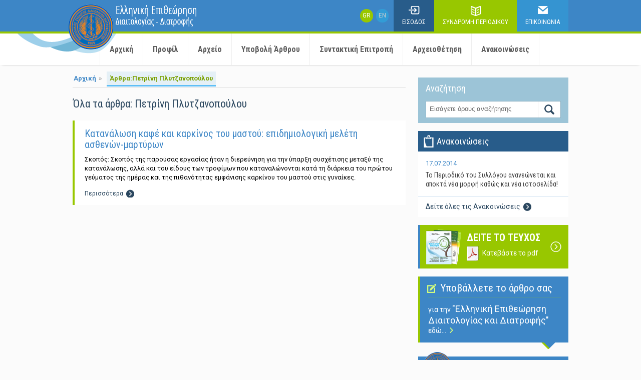

--- FILE ---
content_type: text/html; charset=UTF-8
request_url: https://www.hjnutrdiet.gr/authors/petrini-plytzanopoulou/
body_size: 24944
content:
<!DOCTYPE html PUBLIC "-//W3C//DTD XHTML 1.0 Transitional//EN" "http://www.w3.org/TR/xhtml1/DTD/xhtml1-transitional.dtd">
<html xmlns="http://www.w3.org/1999/xhtml">
<head profile="http://gmpg.org/xfn/11">
<meta http-equiv="Content-Type" content="text/html; charset=utf-8" />
<title>Πετρίνη Πλυτζανοπούλου | Authors | Ελληνική Επιθεώρηση Διαιτολογίας και Διατροφής</title>
<meta name="author" content="WebOlution" />
<meta name="googlebot" content="index,follow" />
<meta name="robots" content="index,follow" />
<link rel="shortcut icon" href="https://www.hjnutrdiet.gr/wp-content/themes/hjnutrdiet/images/favicon.png">
<meta name='robots' content='max-image-preview:large' />
<link rel='dns-prefetch' href='//ajax.googleapis.com' />
<link rel='dns-prefetch' href='//s.w.org' />
<link rel="alternate" type="application/rss+xml" title="Ροή για Ελληνική Επιθεώρηση Διαιτολογίας και Διατροφής &raquo; Πετρίνη Πλυτζανοπούλου Authors" href="https://www.hjnutrdiet.gr/authors/petrini-plytzanopoulou/feed/" />
<script type="text/javascript">
window._wpemojiSettings = {"baseUrl":"https:\/\/s.w.org\/images\/core\/emoji\/14.0.0\/72x72\/","ext":".png","svgUrl":"https:\/\/s.w.org\/images\/core\/emoji\/14.0.0\/svg\/","svgExt":".svg","source":{"concatemoji":"https:\/\/www.hjnutrdiet.gr\/wp-includes\/js\/wp-emoji-release.min.js?ver=6.0.2"}};
/*! This file is auto-generated */
!function(e,a,t){var n,r,o,i=a.createElement("canvas"),p=i.getContext&&i.getContext("2d");function s(e,t){var a=String.fromCharCode,e=(p.clearRect(0,0,i.width,i.height),p.fillText(a.apply(this,e),0,0),i.toDataURL());return p.clearRect(0,0,i.width,i.height),p.fillText(a.apply(this,t),0,0),e===i.toDataURL()}function c(e){var t=a.createElement("script");t.src=e,t.defer=t.type="text/javascript",a.getElementsByTagName("head")[0].appendChild(t)}for(o=Array("flag","emoji"),t.supports={everything:!0,everythingExceptFlag:!0},r=0;r<o.length;r++)t.supports[o[r]]=function(e){if(!p||!p.fillText)return!1;switch(p.textBaseline="top",p.font="600 32px Arial",e){case"flag":return s([127987,65039,8205,9895,65039],[127987,65039,8203,9895,65039])?!1:!s([55356,56826,55356,56819],[55356,56826,8203,55356,56819])&&!s([55356,57332,56128,56423,56128,56418,56128,56421,56128,56430,56128,56423,56128,56447],[55356,57332,8203,56128,56423,8203,56128,56418,8203,56128,56421,8203,56128,56430,8203,56128,56423,8203,56128,56447]);case"emoji":return!s([129777,127995,8205,129778,127999],[129777,127995,8203,129778,127999])}return!1}(o[r]),t.supports.everything=t.supports.everything&&t.supports[o[r]],"flag"!==o[r]&&(t.supports.everythingExceptFlag=t.supports.everythingExceptFlag&&t.supports[o[r]]);t.supports.everythingExceptFlag=t.supports.everythingExceptFlag&&!t.supports.flag,t.DOMReady=!1,t.readyCallback=function(){t.DOMReady=!0},t.supports.everything||(n=function(){t.readyCallback()},a.addEventListener?(a.addEventListener("DOMContentLoaded",n,!1),e.addEventListener("load",n,!1)):(e.attachEvent("onload",n),a.attachEvent("onreadystatechange",function(){"complete"===a.readyState&&t.readyCallback()})),(e=t.source||{}).concatemoji?c(e.concatemoji):e.wpemoji&&e.twemoji&&(c(e.twemoji),c(e.wpemoji)))}(window,document,window._wpemojiSettings);
</script>
<style type="text/css">
img.wp-smiley,
img.emoji {
	display: inline !important;
	border: none !important;
	box-shadow: none !important;
	height: 1em !important;
	width: 1em !important;
	margin: 0 0.07em !important;
	vertical-align: -0.1em !important;
	background: none !important;
	padding: 0 !important;
}
</style>
	<link rel='stylesheet' id='wp-block-library-css'  href='https://www.hjnutrdiet.gr/wp-includes/css/dist/block-library/style.min.css?ver=6.0.2' type='text/css' media='all' />
<style id='global-styles-inline-css' type='text/css'>
body{--wp--preset--color--black: #000000;--wp--preset--color--cyan-bluish-gray: #abb8c3;--wp--preset--color--white: #ffffff;--wp--preset--color--pale-pink: #f78da7;--wp--preset--color--vivid-red: #cf2e2e;--wp--preset--color--luminous-vivid-orange: #ff6900;--wp--preset--color--luminous-vivid-amber: #fcb900;--wp--preset--color--light-green-cyan: #7bdcb5;--wp--preset--color--vivid-green-cyan: #00d084;--wp--preset--color--pale-cyan-blue: #8ed1fc;--wp--preset--color--vivid-cyan-blue: #0693e3;--wp--preset--color--vivid-purple: #9b51e0;--wp--preset--gradient--vivid-cyan-blue-to-vivid-purple: linear-gradient(135deg,rgba(6,147,227,1) 0%,rgb(155,81,224) 100%);--wp--preset--gradient--light-green-cyan-to-vivid-green-cyan: linear-gradient(135deg,rgb(122,220,180) 0%,rgb(0,208,130) 100%);--wp--preset--gradient--luminous-vivid-amber-to-luminous-vivid-orange: linear-gradient(135deg,rgba(252,185,0,1) 0%,rgba(255,105,0,1) 100%);--wp--preset--gradient--luminous-vivid-orange-to-vivid-red: linear-gradient(135deg,rgba(255,105,0,1) 0%,rgb(207,46,46) 100%);--wp--preset--gradient--very-light-gray-to-cyan-bluish-gray: linear-gradient(135deg,rgb(238,238,238) 0%,rgb(169,184,195) 100%);--wp--preset--gradient--cool-to-warm-spectrum: linear-gradient(135deg,rgb(74,234,220) 0%,rgb(151,120,209) 20%,rgb(207,42,186) 40%,rgb(238,44,130) 60%,rgb(251,105,98) 80%,rgb(254,248,76) 100%);--wp--preset--gradient--blush-light-purple: linear-gradient(135deg,rgb(255,206,236) 0%,rgb(152,150,240) 100%);--wp--preset--gradient--blush-bordeaux: linear-gradient(135deg,rgb(254,205,165) 0%,rgb(254,45,45) 50%,rgb(107,0,62) 100%);--wp--preset--gradient--luminous-dusk: linear-gradient(135deg,rgb(255,203,112) 0%,rgb(199,81,192) 50%,rgb(65,88,208) 100%);--wp--preset--gradient--pale-ocean: linear-gradient(135deg,rgb(255,245,203) 0%,rgb(182,227,212) 50%,rgb(51,167,181) 100%);--wp--preset--gradient--electric-grass: linear-gradient(135deg,rgb(202,248,128) 0%,rgb(113,206,126) 100%);--wp--preset--gradient--midnight: linear-gradient(135deg,rgb(2,3,129) 0%,rgb(40,116,252) 100%);--wp--preset--duotone--dark-grayscale: url('#wp-duotone-dark-grayscale');--wp--preset--duotone--grayscale: url('#wp-duotone-grayscale');--wp--preset--duotone--purple-yellow: url('#wp-duotone-purple-yellow');--wp--preset--duotone--blue-red: url('#wp-duotone-blue-red');--wp--preset--duotone--midnight: url('#wp-duotone-midnight');--wp--preset--duotone--magenta-yellow: url('#wp-duotone-magenta-yellow');--wp--preset--duotone--purple-green: url('#wp-duotone-purple-green');--wp--preset--duotone--blue-orange: url('#wp-duotone-blue-orange');--wp--preset--font-size--small: 13px;--wp--preset--font-size--medium: 20px;--wp--preset--font-size--large: 36px;--wp--preset--font-size--x-large: 42px;}.has-black-color{color: var(--wp--preset--color--black) !important;}.has-cyan-bluish-gray-color{color: var(--wp--preset--color--cyan-bluish-gray) !important;}.has-white-color{color: var(--wp--preset--color--white) !important;}.has-pale-pink-color{color: var(--wp--preset--color--pale-pink) !important;}.has-vivid-red-color{color: var(--wp--preset--color--vivid-red) !important;}.has-luminous-vivid-orange-color{color: var(--wp--preset--color--luminous-vivid-orange) !important;}.has-luminous-vivid-amber-color{color: var(--wp--preset--color--luminous-vivid-amber) !important;}.has-light-green-cyan-color{color: var(--wp--preset--color--light-green-cyan) !important;}.has-vivid-green-cyan-color{color: var(--wp--preset--color--vivid-green-cyan) !important;}.has-pale-cyan-blue-color{color: var(--wp--preset--color--pale-cyan-blue) !important;}.has-vivid-cyan-blue-color{color: var(--wp--preset--color--vivid-cyan-blue) !important;}.has-vivid-purple-color{color: var(--wp--preset--color--vivid-purple) !important;}.has-black-background-color{background-color: var(--wp--preset--color--black) !important;}.has-cyan-bluish-gray-background-color{background-color: var(--wp--preset--color--cyan-bluish-gray) !important;}.has-white-background-color{background-color: var(--wp--preset--color--white) !important;}.has-pale-pink-background-color{background-color: var(--wp--preset--color--pale-pink) !important;}.has-vivid-red-background-color{background-color: var(--wp--preset--color--vivid-red) !important;}.has-luminous-vivid-orange-background-color{background-color: var(--wp--preset--color--luminous-vivid-orange) !important;}.has-luminous-vivid-amber-background-color{background-color: var(--wp--preset--color--luminous-vivid-amber) !important;}.has-light-green-cyan-background-color{background-color: var(--wp--preset--color--light-green-cyan) !important;}.has-vivid-green-cyan-background-color{background-color: var(--wp--preset--color--vivid-green-cyan) !important;}.has-pale-cyan-blue-background-color{background-color: var(--wp--preset--color--pale-cyan-blue) !important;}.has-vivid-cyan-blue-background-color{background-color: var(--wp--preset--color--vivid-cyan-blue) !important;}.has-vivid-purple-background-color{background-color: var(--wp--preset--color--vivid-purple) !important;}.has-black-border-color{border-color: var(--wp--preset--color--black) !important;}.has-cyan-bluish-gray-border-color{border-color: var(--wp--preset--color--cyan-bluish-gray) !important;}.has-white-border-color{border-color: var(--wp--preset--color--white) !important;}.has-pale-pink-border-color{border-color: var(--wp--preset--color--pale-pink) !important;}.has-vivid-red-border-color{border-color: var(--wp--preset--color--vivid-red) !important;}.has-luminous-vivid-orange-border-color{border-color: var(--wp--preset--color--luminous-vivid-orange) !important;}.has-luminous-vivid-amber-border-color{border-color: var(--wp--preset--color--luminous-vivid-amber) !important;}.has-light-green-cyan-border-color{border-color: var(--wp--preset--color--light-green-cyan) !important;}.has-vivid-green-cyan-border-color{border-color: var(--wp--preset--color--vivid-green-cyan) !important;}.has-pale-cyan-blue-border-color{border-color: var(--wp--preset--color--pale-cyan-blue) !important;}.has-vivid-cyan-blue-border-color{border-color: var(--wp--preset--color--vivid-cyan-blue) !important;}.has-vivid-purple-border-color{border-color: var(--wp--preset--color--vivid-purple) !important;}.has-vivid-cyan-blue-to-vivid-purple-gradient-background{background: var(--wp--preset--gradient--vivid-cyan-blue-to-vivid-purple) !important;}.has-light-green-cyan-to-vivid-green-cyan-gradient-background{background: var(--wp--preset--gradient--light-green-cyan-to-vivid-green-cyan) !important;}.has-luminous-vivid-amber-to-luminous-vivid-orange-gradient-background{background: var(--wp--preset--gradient--luminous-vivid-amber-to-luminous-vivid-orange) !important;}.has-luminous-vivid-orange-to-vivid-red-gradient-background{background: var(--wp--preset--gradient--luminous-vivid-orange-to-vivid-red) !important;}.has-very-light-gray-to-cyan-bluish-gray-gradient-background{background: var(--wp--preset--gradient--very-light-gray-to-cyan-bluish-gray) !important;}.has-cool-to-warm-spectrum-gradient-background{background: var(--wp--preset--gradient--cool-to-warm-spectrum) !important;}.has-blush-light-purple-gradient-background{background: var(--wp--preset--gradient--blush-light-purple) !important;}.has-blush-bordeaux-gradient-background{background: var(--wp--preset--gradient--blush-bordeaux) !important;}.has-luminous-dusk-gradient-background{background: var(--wp--preset--gradient--luminous-dusk) !important;}.has-pale-ocean-gradient-background{background: var(--wp--preset--gradient--pale-ocean) !important;}.has-electric-grass-gradient-background{background: var(--wp--preset--gradient--electric-grass) !important;}.has-midnight-gradient-background{background: var(--wp--preset--gradient--midnight) !important;}.has-small-font-size{font-size: var(--wp--preset--font-size--small) !important;}.has-medium-font-size{font-size: var(--wp--preset--font-size--medium) !important;}.has-large-font-size{font-size: var(--wp--preset--font-size--large) !important;}.has-x-large-font-size{font-size: var(--wp--preset--font-size--x-large) !important;}
</style>
<link rel='stylesheet' id='dlm-frontend-css'  href='https://www.hjnutrdiet.gr/wp-content/plugins/download-monitor/assets/css/frontend.css?ver=6.0.2' type='text/css' media='all' />
<script type='text/javascript' src='https://ajax.googleapis.com/ajax/libs/jquery/1.8/jquery.min.js?ver=1.8' id='jquery-js'></script>
<link rel="https://api.w.org/" href="https://www.hjnutrdiet.gr/wp-json/" />
<!-- This site is using AdRotate v5.12.6 to display their advertisements - https://ajdg.solutions/ -->
<!-- AdRotate CSS -->
<style type="text/css" media="screen">
	.g { margin:0px; padding:0px; overflow:hidden; line-height:1; zoom:1; }
	.g img { height:auto; }
	.g-col { position:relative; float:left; }
	.g-col:first-child { margin-left: 0; }
	.g-col:last-child { margin-right: 0; }
	@media only screen and (max-width: 480px) {
		.g-col, .g-dyn, .g-single { width:100%; margin-left:0; margin-right:0; }
	}
</style>
<!-- /AdRotate CSS -->

<script type="text/javascript" src="https://www.hjnutrdiet.gr/wp-content/plugins/cforms/js/cforms.js"></script>
<style>
.qtranxs_flag_el {background-image: url(https://www.hjnutrdiet.gr/wp-content/plugins/qtranslate-xt-3.12.1/flags/gr.png); background-repeat: no-repeat;}
.qtranxs_flag_en {background-image: url(https://www.hjnutrdiet.gr/wp-content/plugins/qtranslate-xt-3.12.1/flags/gb.png); background-repeat: no-repeat;}
</style>
<link hreflang="el" href="https://www.hjnutrdiet.gr/authors/petrini-plytzanopoulou/" rel="alternate" />
<link hreflang="en" href="https://www.hjnutrdiet.gr/en/authors/petrini-plytzanopoulou/" rel="alternate" />
<link hreflang="x-default" href="https://www.hjnutrdiet.gr/authors/petrini-plytzanopoulou/" rel="alternate" />
<meta name="generator" content="qTranslate-XT 3.12.1" />
<link rel="stylesheet" href="https://www.hjnutrdiet.gr/wp-content/themes/hjnutrdiet/style.css" type="text/css" media="all" />
<link href='https://fonts.googleapis.com/css?family=Roboto:400,400italic,500,500italic,700&amp;subset=latin,greek-ext,greek' rel='stylesheet' type='text/css'/>
<link href='https://fonts.googleapis.com/css?family=Roboto+Condensed:400,700&amp;subset=latin,greek-ext,greek' rel='stylesheet' type='text/css'/>
<script type="text/javascript">
  (function(i,s,o,g,r,a,m){i['GoogleAnalyticsObject']=r;i[r]=i[r]||function(){
  (i[r].q=i[r].q||[]).push(arguments)},i[r].l=1*new Date();a=s.createElement(o),
  m=s.getElementsByTagName(o)[0];a.async=1;a.src=g;m.parentNode.insertBefore(a,m)
  })(window,document,'script','//www.google-analytics.com/analytics.js','ga');

  ga('create', 'UA-42114717-9', 'auto');
  ga('send', 'pageview');

</script>

<!-- Google tag (gtag.js) -->
<script async src="https://www.googletagmanager.com/gtag/js?id=G-51M0L02KEK"></script>
<script>
  window.dataLayer = window.dataLayer || [];
  function gtag(){dataLayer.push(arguments);}
  gtag('js', new Date());

  gtag('config', 'G-51M0L02KEK');
</script>

</head>
<body>
<div id="top-container">
  <div class="wrapper"><a id="logo" href="https://www.hjnutrdiet.gr"><img src="https://www.hjnutrdiet.gr/wp-content/themes/hjnutrdiet/images/logo.png" alt="HJNutrdiet" /></a>
  <a href="https://www.hjnutrdiet.gr"><img class="logo-text" src="https://www.hjnutrdiet.gr/wp-content/themes/hjnutrdiet/images/logo-text-el.png" alt="Hda" /></a>
    <div id="quick-links"> <a href="https://www.hjnutrdiet.gr/wp-login.php" class="login"> 
    ΕΙΣΟΔΟΣ </a> <a href="https://www.hjnutrdiet.gr/get-an-issue/" class="get">ΣΥΝΔΡΟΜΗ ΠΕΡΙΟΔΙΚΟΥ</a> <a href="https://www.hjnutrdiet.gr/contact/" class="contact">ΕΠΙΚΟΙΝΩΝΙΑ</a> </div>
    
<ul class="language-chooser language-chooser-text qtranxs_language_chooser" id="qtranslate-chooser">
<li class="lang-el active"><a href="https://www.hjnutrdiet.gr/el/authors/petrini-plytzanopoulou/" title="GR (el)" class="qtranxs_text qtranxs_text_el"><span>GR</span></a></li>
<li class="lang-en"><a href="https://www.hjnutrdiet.gr/en/authors/petrini-plytzanopoulou/" title="EN (en)" class="qtranxs_text qtranxs_text_en"><span>EN</span></a></li>
</ul><div class="qtranxs_widget_end"></div>
  </div>
</div>

<div id="nav-container">
  <div class="wrapper">
      <ul id="menu-main-navigation" class="menu"><li id="menu-item-4" class="menu-item menu-item-type-custom menu-item-object-custom menu-item-home menu-item-4"><a href="https://www.hjnutrdiet.gr/">Αρχική</a></li>
<li id="menu-item-6" class="menu-item menu-item-type-post_type menu-item-object-page menu-item-6"><a href="https://www.hjnutrdiet.gr/about/">Προφίλ</a></li>
<li id="menu-item-34" class="menu-item menu-item-type-taxonomy menu-item-object-category menu-item-34"><a href="https://www.hjnutrdiet.gr/category/archive/">Αρχείο</a></li>
<li id="menu-item-10" class="menu-item menu-item-type-post_type menu-item-object-page menu-item-10"><a href="https://www.hjnutrdiet.gr/author-information/">Υποβολή Άρθρου</a></li>
<li id="menu-item-13" class="menu-item menu-item-type-post_type menu-item-object-page menu-item-13"><a href="https://www.hjnutrdiet.gr/editorial-board/">Συντακτική Επιτροπή</a></li>
<li id="menu-item-27" class="menu-item menu-item-type-post_type menu-item-object-page menu-item-27"><a href="https://www.hjnutrdiet.gr/abstracting-indexing/">Αρχειοθέτηση</a></li>
<li id="menu-item-11" class="menu-item menu-item-type-taxonomy menu-item-object-category menu-item-11"><a href="https://www.hjnutrdiet.gr/category/announcements/">Ανακοινώσεις</a></li>
</ul>  </div>
</div>

<!-- Either there are no banners, they are disabled or none qualified for this location! --><div class="wrapper">
  <div id="content-left" class="archive">
    <div id="breadcrumbs">
      <a href="https://www.hjnutrdiet.gr">Αρχική</a> &raquo; <span class="current">Άρθρα:Πετρίνη Πλυτζανοπούλου</span>    </div> 
    <h1>Όλα τα άρθρα: Πετρίνη Πλυτζανοπούλου</h1>
      
    <div class="article green">
     <h2>
       <a href="https://www.hjnutrdiet.gr/katanalosi-kafe-kai-karkinos-toy-mast/">Κατανάλωση καφέ και καρκίνος του μαστού:  επιδημιολογική μελέτη ασθενών-μαρτύρων</a>
    </h2>
       <p> Σκοπός: Σκοπός της παρούσας εργασίας ήταν η διερεύνηση για την ύπαρξη συσχέτισης μεταξύ της κατανάλωσης, αλλά και του είδους των τροφίμων που καταναλώνονται κατά τη διάρκεια του πρώτου γεύματος της ημέρας και της πιθανότητας εμφάνισης καρκίνου του μαστού στις γυναίκες.</p>
        <a href="https://www.hjnutrdiet.gr/katanalosi-kafe-kai-karkinos-toy-mast/" class="more">Περισσότερα</a> 
    </div>
              </div>
  <div id="sidebar">
    <div id="search">
      <h3>Αναζήτηση</h3>
     <form method="get" id="searchform" action="https://www.hjnutrdiet.gr/"> <!--role="search"-->
  <input type="text" value="Εισάγετε όρους αναζήτησης" name="s" id="s" onclick="this.value=''"/>
  <input type="submit" id="searchsubmit" value="GO" />
</form>   
    </div>
            
    
    <div id="news">
      <h3>Ανακοινώσεις</h3>
      
          
		  <div> <span class="date">17.07.2014</span> <a href="https://www.hjnutrdiet.gr/to-periodiko-toy-syllogoy-ananeoneta/">Το Περιοδικό του Συλλόγου ανανεώνεται και αποκτά νέα μορφή καθώς και νέα ιστοσελίδα!</a> </div>
		      
     
        <a href="https://www.hjnutrdiet.gr/category/announcements/" class="more">Δείτε όλες τις Ανακοινώσεις</a> </div>
         
        
     
    <a href="https://www.hjnutrdiet.gr/category/archive/" class="get-issue"> ΔΕΙΤΕ ΤΟ ΤΕΥΧΟΣ <span>Κατεβάστε το pdf</span> </a> 
    <!-- Either there are no banners, they are disabled or none qualified for this location! -->     <a target="_blank" href="http://www.hjnutrdiet.net/journal-portal/authors_gr/index.jsp" class="submit"> Υποβάλλετε το άρθρο σας <span>για την <em>"Ελληνική Επιθεώρηση Διαιτολογίας και Διατροφής"</em> εδώ...<img src="https://www.hjnutrdiet.gr/wp-content/themes/hjnutrdiet/images/arrow-green.png" alt="arrow" /></span> <span class="arrow-bottom"></span> </a>
    <div id="sidebar-bottom">   
    <a class="logo" href="#"><img src="https://www.hjnutrdiet.gr/wp-content/themes/hjnutrdiet/images/logo-hda-small.png" alt="hda logo" /></a>      
     <h3>Πανελλήνιος Σύλλογος Διαιτολόγων - Διατροφολόγων</h3>     
      <a href="https://www.hjnutrdiet.gr/about-hda/"><img src="https://www.hjnutrdiet.gr/wp-content/themes/hjnutrdiet/images/hda-img.jpg" alt="HDA"/></a>
     <p><strong>O Πανελλήνιος Σύλλογος Διαιτολόγων – Διατροφολόγων</strong> ιδρύθηκε το 1969, στην Αθήνα, και αποτελεί τον επίσημο &#8230;</p>
      <a href="https://www.hjnutrdiet.gr/about-hda/" class="more">Περισσότερα</a>      
   </div>
  </div></div>
<div id="footer-container">
  <div class="wrapper">
    
         
    <div id="sitemap">
      <h4>Sitemap</h4>
      <ul id="menu-sitemap" class="menu"><li id="menu-item-5" class="menu-item menu-item-type-custom menu-item-object-custom menu-item-home menu-item-5"><a href="https://www.hjnutrdiet.gr/">Αρχική</a></li>
<li id="menu-item-18" class="menu-item menu-item-type-taxonomy menu-item-object-category menu-item-18"><a href="https://www.hjnutrdiet.gr/category/announcements/">Ανακοινώσεις</a></li>
<li id="menu-item-19" class="menu-item menu-item-type-post_type menu-item-object-page menu-item-19"><a href="https://www.hjnutrdiet.gr/abstracting-indexing/">Αρχειοθέτηση</a></li>
<li id="menu-item-20" class="menu-item menu-item-type-post_type menu-item-object-page menu-item-20"><a href="https://www.hjnutrdiet.gr/advertise/">Διαφημιστείτε</a></li>
<li id="menu-item-22" class="menu-item menu-item-type-post_type menu-item-object-page menu-item-22"><a href="https://www.hjnutrdiet.gr/about-hda/">Προφίλ HDA</a></li>
<li id="menu-item-23" class="menu-item menu-item-type-post_type menu-item-object-page menu-item-23"><a href="https://www.hjnutrdiet.gr/about/">Προφίλ</a></li>
<li id="menu-item-24" class="menu-item menu-item-type-post_type menu-item-object-page menu-item-24"><a href="https://www.hjnutrdiet.gr/get-an-issue/">Συνδρομή Περιοδικού</a></li>
<li id="menu-item-50" class="menu-item menu-item-type-post_type menu-item-object-page menu-item-50"><a href="https://www.hjnutrdiet.gr/publisher/">Εκδότης</a></li>
<li id="menu-item-25" class="menu-item menu-item-type-post_type menu-item-object-page menu-item-25"><a href="https://www.hjnutrdiet.gr/editorial-board/">Συντακτική Επιτροπή</a></li>
<li id="menu-item-26" class="menu-item menu-item-type-post_type menu-item-object-page menu-item-26"><a href="https://www.hjnutrdiet.gr/author-information/">Υποβολή Άρθρου</a></li>
<li id="menu-item-21" class="menu-item menu-item-type-post_type menu-item-object-page menu-item-21"><a href="https://www.hjnutrdiet.gr/contact/">Επικοινωνία</a></li>
</ul>    </div>
    <div id="contact-info">
      <h4>
        Επικοινωνία        <em>
        Πανελλήνιος Σύλλογος Διαιτολόγων - Διατροφολόγων        </em></h4>
      <ul>
        <li class="tel">210 69 84 400, 698 40 31 671 </li>
        <li class="fax">210 64 27 801 </li>
        <li class="email">info@hjnutrdiet.gr</li>
        <li class="adr"><span class="street-address">
          Πανόρμου 23          </span>,
          4ος όροφος          , <span class="postal-code">115 22</span>, <span class="locality">
          Αθήνα          </span></li>
      </ul>
    </div>
  </div>
</div>
<div id="mini-footer">
  <div class="wrapper"> <span>Copyright &copy; 2014  Hellenic Journal of Nutrition and Dietetics <strong>ISSN 1792-4030</strong></span>
    <div id="web-design">Design &amp; Development <a href="https://www.webolution.gr/gr/" id="WebOlution">WebOlution</a> </div>
  </div>
</div>
<script type='text/javascript' id='clicktrack-adrotate-js-extra'>
/* <![CDATA[ */
var click_object = {"ajax_url":"https:\/\/www.hjnutrdiet.gr\/wp-admin\/admin-ajax.php"};
/* ]]> */
</script>
<script type='text/javascript' src='https://www.hjnutrdiet.gr/wp-content/plugins/adrotate/library/jquery.adrotate.clicktracker.js' id='clicktrack-adrotate-js'></script>

<!-- Start Of Script Generated By cforms v14.6 [Oliver Seidel | www.deliciousdays.com] -->
<!-- End Of Script Generated By cforms -->

<script type="text/javascript" src="https://www.hjnutrdiet.gr/wp-content/themes/hjnutrdiet/js/scripts.js"></script>
</body></html>

--- FILE ---
content_type: text/css
request_url: https://www.hjnutrdiet.gr/wp-content/themes/hjnutrdiet/style.css
body_size: 25219
content:
/*
Theme Name: HJ Nutrdiet
Theme URI: http://www.hjnutrdiet.com/
Version: 1.1
Author: WebOlution
Author URI: http://www.webolution.gr
Tags: nutrition, diet, journal,
*/

* {
	margin:0;
	padding:0;
	border:0;
}
html {
	font-family: 'Roboto', Helvetica, sans-serif;
	font-size: 13px;
	color:#000000;
	line-height:17px;
}
html, body {
	height:100%;
	min-width:990px;
}
body {
	background-color: #fbfbfb;
	min-width:990px;
}
p {
	margin-bottom:12px;
}
input, textarea, select {
	font-family:'Open Sans', Trebuchet MS, Helvetica, sans-serif;
	font-size: 13px;
	color:#555;
}
option {
	margin:3px 0 2px 12px;
}
/* =Links
-----------------------------------------------------------------------------*/
a:link, a:visited, a:hover, a:active {
	text-decoration:none;
	color:#3D86C6;
	outline:none;
}
a:hover {
	color:#98C700;
	text-decoration:underline;
}
/* =Headings
-----------------------------------------------------------------------------*/
h1, h2 {
	font-weight:normal;
}
h1, h2, h3, h4, li.textonly {
	font-family:'Roboto Condensed', sans-serif;
}
/* =Header
-----------------------------------------------------------------------------*/
.wrapper {
	width:990px;
	min-width:990px;
	margin:0 auto;
	position: relative;
}
#nav-container + .wrapper #content-left, #nav-container + .wrapper #sidebar{
	margin-top:25px;
}
#top-container {
	background-color:#3d86c6;
	width:100%;
	float:left;
	position: relative;
	z-index: 1;
}
#top-container a, #nav-container a {
	text-decoration:none;
}
#logo {
	left: -110px;
    position: absolute;
    top: 8px;
}
img.logo-text {
	left: 86px;
    position: absolute;
    top: 9px;
}
#quick-links {
	font-family: 'Roboto Condensed', sans-serif;
	float:right;
	font-size: 13px;
}
#quick-links a {
	color:#fff;
	display:inline-block;
	padding-left:10px;
	padding:35px 17px 11px;
	float:left;
	transition: all 0.3s ease 0s;
}
#quick-links a.login {
	background: url(images/login.png) no-repeat center 12px #285c8a;
}
#quick-links a.login:hover {
	background-color:#3594d1;
}
#quick-links a.contact:hover {
	background-color:#285c8a;
}
#quick-links a.get:hover {
	background-color:#2b475f;
}
#quick-links a.get {
	background: url(images/get.png) no-repeat center 12px #98c700;
}
#quick-links a.contact {
	background: url(images/contact.png) no-repeat center 12px #3594d1;
}
#quick-links a.login + a.contact{
	background-color:#4ba9e6;
}
#quick-links a.login + a.contact:hover{
	background-color:#2b475f;
}
/* =Qtranslate
-----------------------------------------------------------------------------*/
.language-chooser {
	float: right;
	margin: 18px 10px;
}
.language-chooser li {
	float: left;
	list-style:none;
	margin-left:5px;
}
.language-chooser li a {
	border-radius:15px;
	background-color: #329cd6;
	display:inline-block;
	color:#ccc;
	font-size: 12px;
	padding: 5px;
	margin-left: 1px;
}
.language-chooser li a:hover {
	background-color:#98c700;
	color:#fff;
	transition: all 0.3s ease 0s;
}
.language-chooser .active a, .language-chooser .active a:hover {
	background-color:#98c700;
	color:#fff;
	cursor: default;
}
/* =Main Navigation
-----------------------------------------------------------------------------*/
#nav-container {
	border-top: 4px solid #98c700;
	background-color:#fff;
	float:left;
	width:100%;
	position: relative;
	z-index:0;
	box-shadow: 0 1px 5px -4px;
}
ul#menu-main-navigation {
	font-family: 'Roboto Condensed', sans-serif;
	float:left;
	font-size: 16px;
	font-weight: 600;
	text-align: center;
	width: 100%;
}
ul#menu-main-navigation li {
	border-top: 4px solid #98c700;
	display: inline-block;
	list-style:none;
	margin: -4px 0 0 -4px;
}
ul#menu-main-navigation li a {
	border-right:1px solid #efefef;
	color:#5d5d5d;
	display:block;
	padding: 23px 19px;
}
ul#menu-main-navigation li:first-child a {
	border-left:1px solid #efefef;
}
ul#menu-main-navigation li.current-menu-item a, #menu-main-navigation li.current-menu-item a:hover, ul#menu-main-navigation li a:hover {
	color:#698a00;
	background-color:#fbf9f6;
	transition: all 0.3s ease 0s;
}
ul#menu-main-navigation li.current-menu-item, #menu-main-navigation li.current-menu-item:hover, ul#menu-main-navigation li:hover {
	border-color:#38b9ff;
}
#top-banner-container {
	width:100%;
	background: url(images/shadow.png) no-repeat center bottom #ececec;
	float:left;
	text-align:center;
	padding: 22px 0;
	margin-bottom:25px;
}
/* =Content
-----------------------------------------------------------------------------*/
#content-left {
	float:left;
	width:665px;
	line-height:1.4;
}
#current-issue {
	background:url(images/tree.png) no-repeat right bottom #fff;
	float:left;
	width: 100%;
	margin-bottom:16px;
	border: 1px solid #ddd;
	border-bottom: 3px solid #285c8a;
	position: relative;
	box-sizing: border-box;
	-webkit-box-sizing:border-box;
	-moz-box-sizing:border-box;
}
#current-issue img {
	float:left;
	box-shadow: 0 1px 5px -4px;
	margin: 0 20px 20px;
	width:175px;
	height:auto;
}
#current-issue span, #current-issue a.get-issue, #content-left .title, .article a.abstract, a.pdf-download, #sidebar #news div, #content-left a.pdf-download {
	font-family: 'Roboto Condensed', sans-serif;
}
#content-left #current-issue h1 {
	background: url("images/current-issue-icon.png") no-repeat scroll 11px center #285c8a;
	color: #fff;
	font-size: 21px;
	padding: 12px 0 12px 37px;
	margin-bottom: 20px;
}
#content-left #current-issue h2 {
	color:#3594d1;
	font-size:20px;
	margin-bottom: 10px;
}
#content-left #current-issue span {
	color: #7ba100;
	display: block;
	font-size: 15px;
	margin: 12px 0;
}
#content-left #current-issue ul {
	border-top: 1px solid #ddd;
	float: left;
	padding-top: 10px;
	width:440px;
	margin-bottom:10px;
}
#content-left #current-issue ul li {
	background:url(images/bullet.png) no-repeat left 3px;
	list-style:none;
	color:#4e4e4e;
	margin-bottom:4px;
	font-size:13px;
	padding-left: 16px;
	line-height:1.3;
}
#content-left #current-issue a.get-issue {
	position:absolute;
	background:url(images/get-pdf.png) no-repeat 11px center #98c700;
	color:#fff;
	text-decoration:none;
	padding: 8px 10px 8px 44px;
	font-size:17px;
	font-weight:bold;
	border-left: 4px solid #3d86c6;
	top: 85px;
	right:0;
}
#content-left #current-issue a.get-issue:hover {
	padding-right:20px;
}
#content-left #current-issue a.get-issue:hover, #sidebar a.get-issue:hover {
	background-color:#3d86c6;
	border-left: 4px solid #98c700;
	transition: all 0.3s ease 0s;
}
#content-left #current-issue a.get-issue:hover span {
	background: url(images/get-btn-right-hover.png) no-repeat right center;
}
#content-left #current-issue a.get-issue span {
	background: url(images/get-issue-right.png) no-repeat right center;
	height: 48px;
	position: absolute;
	right: -9px;
	top: -8px;
	width: 9px;
	margin:0;
}
#content-left h2, #content-left h1 {
	color:#2b475f;
	font-size: 22px;
	margin-bottom: 20px;
	line-height:1.1;
}
#current-issue + h2{
	margin-bottom:10px;
}
p + p.pages{
	margin-top:10px;
}
#content-left.archive h2{
	font-size:20px;
	margin-bottom: 10px;
}
#page-content h2, #content-left #page-content h3, li.textonly, #content-left #page-content h4{
	color:#3D86C6;
	font-size: 19px;
	margin-bottom: 10px;
}
#content-left #page-content h3, li.textonly{
	font-size:18px;
}
#content-left #page-content h4{
	font-size:15px;
	opacity:0.65;
	font-weight:normal;
}
#page-content p + h2, #content-left #page-content h3{
	margin-top:12px;
}
#content-left h3 {
	font-size: 20px;
	font-weight:500;
	margin-bottom: 15px;
}
#content-left .article-type h3{
	margin-bottom:10px;
}
#content-left h3.blue, div.article-type-27 h2, div.article-type-27 h3 {
	color:#00abe5;
}
#content-left .title {
	line-height: 1.3;
	color:#2b475f;
	font-size: 16px;
	display: block;
	margin-bottom:10px;
}
#content-left .title:hover {
	text-decoration:underline;
	transition: all 0.3s ease 0s;
}
div#content-left div.article-type:nth-child(even) h2, div#content-left div.article-type:nth-child(even) h3 {
	color:#00abe5;
}
div#content-left div.article-type:nth-child(odd) h2, div#content-left div.article-type:nth-child(odd) h3 {
	color:#83ab00;
}
div#content-left div.article-type:nth-child(odd) .article, #content-left.archive .article:nth-child(odd){
	border-left:4px solid #98c700;
}
div#content-left div.article-type:nth-child(even) .article, #content-left.archive .article:nth-child(even) {
	border-left:4px solid #00abe5;
}
.authors a, .authors {
	color:#7e7e7e;
	font-family: 'Roboto', Helvetica, sans-serif;
}
#content-left .article, #page-content {
	box-sizing: border-box;
	-webkit-box-sizing:border-box;
	-moz-box-sizing:border-box;
	float:left;
	width:100%;
	background-color:#fff;
	padding:15px 20px;
	margin-bottom: 20px;
}
#page-content{
	padding:22px;
	border-left:4px solid #3D86C6;
}
#page-content ul, #page-content ol{
	margin:10px 0;
}
#page-content ul li, #page-content ol li, .abstract-container ul li, .abstract-container ol li{
	margin:0 0 3px 18px;
}
#page-content ol.cf-ol li{
	margin-left:0;
}
#content-left a {
	text-decoration:none;
}
#content-left .article ul {
	float:left;
	width: 100%;
	margin-bottom: 10px;
}
#content-left .article ul li {
	list-style:none;
	display:inline;
}
#content-left .article ul li a {
	color:#7e7e7e;
}
#content-left .article ul li a:hover, .authors a:hover {
	color:#7ea500;
	transition: all 0.3s ease 0s;
}
.article a.abstract, a.pdf-download {
	float:left;
	font-size:14px;
	margin-right: 10px;
	padding: 5px 0 5px 30px;
}
#content-left .article a.abstract {
	color:#0f4777;
	background:url(images/abstract.png) no-repeat left center;
}
#content-left a.pdf-download {
	color:#9d2f2f;
	background:url(images/pdf.png) no-repeat left center;
}
#content-left .article a.abstract:hover, #content-left a.pdf-download:hover {
	color:#108fff;
	transition: all 0.3s ease 0s;
}
/* =Sidebar
-----------------------------------------------------------------------------*/
#sidebar {
	float:right;
	width:300px;
}
/* =Search Bar
-----------------------------------------------------------------------------*/
#search {
	font-family: 'Roboto Condensed', sans-serif;
	background-color:#9cc4d7;
	float:left;
	width:100%;
	box-sizing: border-box;
	-webkit-box-sizing:border-box;
	-moz-box-sizing:border-box;
	padding: 10px 15px;
	margin-bottom: 16px;
}
#search h3 {
	font-size:18px;
	margin: 3px 0 17px;
	color:#fff;
	font-weight:normal;
}
form#searchform {
	background: none repeat scroll 0 0 #fff;
	border: 1px solid #ddd;
	box-sizing: border-box;
	-webkit-box-sizing:border-box;
	-moz-box-sizing:border-box;
	height: 34px;
	margin: 0 auto;
	width: 100%;
	border:1px solid #8eb2c4;
}
label.screen-reader-text {
	display:none;
}
#s {
	font-family:'Open Sans', sans-serif;
	float:left;
	height:18px;
	padding: 6px 0 6px 7px;
	color: #666;
	font-size:13px;
	line-height:18px;
	background-color:#fff;
	width:75%;
}
#searchsubmit {
	background: url(images/search.png) no-repeat center center #fff;
	width: 45px;
	border-left:1px solid #e2e2e2;
	float:right;
	display:block;
	cursor:pointer;
	height: 100%;
	text-indent:-9999px;
}
#searchsubmit:hover {
	background-color:#b9d853;
	transition: all 0.3s ease 0s;
}
*+html #searchsubmit {			/*IE7*/
	line-height:18px;
	border:none;
}
#sidebar #news {
	background-color:#fff;
	float: left;
	margin-bottom: 16px;
	width:100%;
}
#sidebar #news h3 {
	background: url(images/announcement-icon.png) no-repeat scroll 11px center #285c8a;
	color: #fff;
	font-size: 18px;
	font-weight: normal;
	padding: 12px 0 12px 37px;
}
#sidebar #news div {
	border-bottom:1px solid #cee1f1;
	box-sizing: border-box;
	-webkit-box-sizing:border-box;
	-moz-box-sizing:border-box;
	padding:15px;
}
#sidebar #news div .date {
	font-family:'Roboto', sans serif;
	color:#3d86c6;
	display: block;
	font-size:13px;
	margin-bottom:6px;
}
#sidebar #news div a {
	color:#444444;
	font-size:14px;
	line-height:1.3;
	text-decoration:none;
}
#sidebar #news div a:hover {
	color:#3d86c6;
	transition: all 0.3s ease 0s;
}
#sidebar a.more, .archive a.more{
	background:url(images/arrow.png) no-repeat right top;
	color:#2b475f;
	float:left;
	margin:12px 15px;
	font-size:14px;
	padding-right:22px;
}
.archive a.more{
	margin:3px 0 0;
	font-size:12px;
}
#sidebar a.more:hover, .archive a.more:hover {
	background-position:right bottom;
	color:#81a900;
	text-decoration:none;
}
#sidebar a.get-issue {
	font-family: 'Roboto Condensed', sans-serif;
	box-sizing: border-box;
	-webkit-box-sizing:border-box;
	-moz-box-sizing:border-box;
	background:url(images/issues.png) no-repeat 11px center, url(images/arrow-big.png) no-repeat 260px center #98c700;
	color: #fff;
	float: left;
	padding: 17px 10px 8px 93px;
	border-left: 4px solid #3d86c6;
	text-decoration: none;
	width: 100%;
	font-size:20px;
	font-weight: bold;
	margin-bottom:16px;
}
#sidebar a.get-issue span {
	background:url(images/get-pdf.png) no-repeat left center;
	font-family:'Roboto', sans serif;
	font-size:14px;
	padding: 14px 0 14px 31px;
	float:left;
	font-weight: normal;
}
.banner {
    float: left;
    margin-bottom: 16px;
    text-align: center;
    width: 100%;
}
#sidebar a.submit {
	position:relative;
	box-sizing: border-box;
	-webkit-box-sizing:border-box;
	-moz-box-sizing:border-box;
	background: url("images/submit.png") no-repeat 14px 15px #3d86c6;
	border-left: 4px solid #98c700;
	box-sizing: border-box;
	color: #fff;
	float: left;
	font-family: 'Roboto Condensed', sans-serif;
	font-size: 21px;
	padding: 15px 15px 15px 40px;
	text-decoration: none;
	width: 100%;
	margin-bottom: 28px;
}
#sidebar a.submit span {
	border-top: 1px solid #539697;
	display: block;
	font-family: 'Roboto', sans serif;
	font-size: 14px;
	margin: 10px 0 0 -24px;
	padding-top: 10px;
	line-height: 1.3;
}
#sidebar a.submit span em {
	font-size:18px;
	font-style:normal;
}
#sidebar a.submit .arrow-bottom {
	background:url(images/arrow-bottom.png) no-repeat right bottom;
	border: 0 none;
	bottom: -13px;
	height: 13px;
	position: absolute;
	right: 26px;
	width: 28px;
}
#sidebar a.submit:hover .arrow-bottom {
	background:url(images/arrow-bottom-hover.png) no-repeat right bottom;
}
#sidebar a.submit:hover {
	transition: all 0.3s ease 0s;
	background-color: #98c700;
	border-left: 4px solid #3d86c6;
}
#sidebar-bottom {
	position:relative;
	background-color:#fff;
	float:left;
}
#sidebar-bottom .logo {
	left: 9px;
	position: absolute;
	top: -10px;
	z-index: 1000;
}
#sidebar-bottom img {
	margin-bottom:10px;
}
#sidebar-bottom img:hover {
	opacity:0.8;
	transition: all 0.3s ease 0s;
}
#sidebar-bottom h3 {
	background-color:#3d86c6;
	color:#fff;
	padding: 10px 10px 10px 70px;
	font-size:17px;
}
#sidebar-bottom p strong {
	color:#3d86c6;
}
#sidebar-bottom p {
	color:#444;
	line-height:1.5;
	padding: 0 15px;
	font-size: 13px;
	margin-bottom:0;
}
/* =Inner
-----------------------------------------------------------------------------*/
#breadcrumbs {
	font-weight:bold;
	color:#999;
	border-bottom:1px solid #dcdcdc;
	float:left;
	width:100%;
	margin: -16px 0 20px 0;
}
/*#breadcrumbs a:first-child {
	margin-left:0;
}*/
#breadcrumbs a {
	color:#3d86c6;
	display:inline-block;
	margin: 6px 2px;
}
#breadcrumbs a:hover {
	color: #799f00;
}
#breadcrumbs span {
	background-color: #e5f0f6;
	border-bottom: 3px solid #5fbff6;
	color: #799f00;
	margin-left: 6px;
	padding: 6px;
	line-height: 2.7;
}
#breadcrumbs.inner-article {
	border:0 none;
}
#content-left.inner .article ul li {
	font-size: 14px;
	position:relative;
}
#content-left .authors a + sup, #content-left .authors a sup {
	border: 1px solid #8db900;
	border-radius: 100%;
	font-size: 13px;
	padding: 0 4px;
	margin-left: 2px;
}
#content-left .authors ol {
	margin:10px 0 14px;
	counter-reset: li-counter;
    list-style-type: none;
}
#content-left .authors ol > li {
	font-family: 'Roboto Condensed', sans-serif;
	font-size:13px;
	color:#999;
    margin:7px 0 0 20px;
    padding-left: 0.875em;
    position: relative;
}
#content-left .authors ol > li:before {
    border-radius: 100%;
    content: counter(li-counter, decimal);
    counter-increment: li-counter;
    left: -1.33em;
    position: absolute;
    text-align: center;
    top: 0;	
	border: 1px solid #8db900;
	font-size: 13px;
	padding: 0 6px 1px;
}
#content-left.inner .article p {
	font-size:14px;
	margin-bottom:10px;
}
#content-left.inner .article p.pages {
	color:#0099cc;
	font-family: 'Roboto Condensed', sans-serif;
}
#content-left.inner .article.blue p {
	margin-bottom:0;
}
.volume {
	background-color:#deeaf0;
	box-sizing: border-box;
	-webkit-box-sizing:border-box;
	-moz-box-sizing:border-box;
	padding: 16px 0 10px 20px;
	float: left;
	width: 100%;
	margin-bottom: 20px;
}
#content-left .volume h2 {
	color:#83ab00;
	font-size:18px;
	font-weight:bold;
}
#content-left .volume .issue {
	font-family: 'Roboto Condensed', sans-serif;
	float:left;
	background-color:#fff;
	border-left:4px solid #00abe5;
	padding:10px;
	margin: 0 10px 10px 0;
	width:44%;
}
#content-left .volume .issue:nth-child(4), #content-left .volume .issue:nth-child(7){
	margin-right:0;
}
#content-left .volume .issue em {
	display:block;
	font-style:normal;
	font-size:17px;
	margin-bottom: 3px;
}
#content-left .volume .issue em a,#content-left .volume .issue .issue-info > em {
	color:#2b475f;
}
#content-left .volume .issue a img, #content-left .volume .issue img{
	float:left;
	width:32%;
	margin-right:10px;
}
#content-left .volume .issue em a:hover {
	color:#83ab00;
	transition: all 0.3s ease 0s;
}
.issue-info{
	float:left;
	width:61%;
	padding-left:2%;
}
#content-left .volume .issue span {
	border-bottom: 1px solid #ddd;
	color: #00abe5;
	float: left;
	font-size: 14px;
	margin: 5px 0 9px;
	text-indent:2px;
	padding-bottom: 5px;
	width: 100%;
}
#content-left .volume .issue a.pdf-download {
}
#content-left h1 {
	line-height:1.2;
}
.keywords, .abstract-container {
	float:left;
	width:100%;
	margin-bottom:10px;
}
.keywords a {
	background-color:#fff;
	border-left:4px solid #b2d540;
	color:#555;
	font-size: 15px;
	font-family: 'Roboto Condensed', sans-serif;
	padding: 8px 20px;
	margin-right:10px;
	float: left;
	margin-bottom:10px;
}
.keywords a:hover {
	border-left:4px solid #00abe5;
	background-color:#b2d540;
	color:#fff;
	transition: all 0.3s ease 0s;
}
#content-left .keywords h3, #content-left .abstract-container h3 {
	font-size:18px;
}
#content-left .abstract-container div {
	background-color:#fff;
	border-left:4px solid #00abe5;
	padding:14px 20px 7px;
	color:#555;
}
.article.blue.authors{
	border-left:4px solid #00abe5;
}
#content-left .abstract-container strong {
	color:#2b475f;
}
#content-left .abstract-container a.pdf-download {
	background-color: #fff;
	background-position: 9px center;
	border-left: 4px solid #be4040;
	padding: 10px 15px 10px 42px;
}
#content-left .abstract-container a.pdf-download:hover {
	border-left:4px solid #b2d540;
	background-color:#00abe5;
	color:#fff;
}
#content-left .abstract-container h3.red {
	color:#9d2f2f;
	margin-top: 20px;
}
/* =Pagination
-----------------------------------------------------------------------------*/
.pagination {
    display: block;
    float: right;
    text-align: right;
    width: 100%;
}
.pagination span, .pagination a {
    background: url("images/page-bg.jpg") no-repeat scroll center top rgba(0, 0, 0, 0);
    margin-left: 3px;
	width:15px;
	text-align:center;
	display:inline-block;
}
.pagination span, .pagination a:hover {
    color: #fff;
	background:#97C703;
}
.pagination a:hover{
	 background:#00ABE5;
}
.pagination a {
    color: #fff;
	background:#2B475F;
}
.pagination span.pages {
	color:#2B475F;
	background:none;
	width:auto;
	margin-right:5px;
}
/* =Footer
-----------------------------------------------------------------------------*/
#footer-container {
	background-color:#2b475f;
	margin-top: 20px;
}
#footer-container, #mini-footer {
	float:left;
	width:100%;
	font-family: 'Roboto Condensed', sans-serif;
}
#footer-container li {
	list-style:none;
}
#footer-container h4, h2.widgettitle  {
	color:#fff;
	font-size: 18px;
	margin-bottom:24px;
	font-weight:normal;
}
#footer-container h4 em {
	font-style:normal;
	color:#98c700;
}
#footer-container .wrapper > div, #newsletter {
	padding:34px;
	box-sizing: border-box;
	-webkit-box-sizing:border-box;
	-moz-box-sizing:border-box;
}
#newsletter{
	background-color:#253c51;
	float:left;
	width:295px;
}
#knewsform_1 input {
	box-sizing: border-box;
	-webkit-box-sizing:border-box;
	-moz-box-sizing:border-box;
	padding:5px;
	width: 100%;
	margin-bottom:12px;
	height: 32px;
	background-color:#1a2a39;
	color:#58646f;
}
#knewsform_1 .knewsbutton input {
	font-family: 'Roboto Condensed', sans-serif;
	background-color:#98c700;
	color:#1e3242;
	font-weight:bold;
	font-size:14px;
	cursor: pointer;
	margin-bottom:0;
}
#knewsform_1 .knewsbutton input:hover {
	background-color:#356b9a;
	transition: all 0.3s ease 0s;
	color:#dcec55;
}
#footer-container #sitemap {
	float:left;
	width:44%;
	border-right: 1px solid #253c51;
	padding-bottom:38px;
}
#sitemap ul li {
	display: inline;
	float: left;
	font-size: 14px;
	margin: 5px 4px 0 0;
}
#sitemap ul li a {
	text-decoration:none;
	color:#fff;
	background-color:#22384b;
	padding: 3px 7px 4px;
	display: block;
}
#sitemap ul li a:hover {
	background-color:#98c700;
	color:#2b475f;
	transition: all 0.3s ease 0s;
}
#footer-container #contact-info {
	float:right;
	padding-bottom:30px;
	padding-right:0;
	width:56%;
}
#contact-info ul li {
	color:#fff;
	font-size:14px;
	padding: 7px 0 7px 28px;
}
#contact-info ul li.tel {
	background:url(images/tel.jpg) no-repeat left center;
}
#contact-info ul li.fax {
	background:url(images/fax.jpg) no-repeat left center;
}
#contact-info ul li.email {
	background:url(images/mail.jpg) no-repeat left center;
}
#contact-info ul li.adr {
	background:url(images/address.jpg) no-repeat left center;
}
#mini-footer {
	font-family: 'Roboto', sans-serif;
	background-color:#356b9a;
	color:#fff;
	font-size: 12px;
	padding: 15px 0;
}
#mini-footer strong {
	color:#dcec55;
	font-weight:normal;
}
#web-design {
	float: right;
	line-height: 20px;
	text-align: left;
	width: 223px;
}
a#WebOlution {
	background: url(images/webolution-w.png) no-repeat center bottom;
	display: block;
	float: right;
	height: 19px;
	text-indent: -9999px;
	width: 90px;
}
a#WebOlution:hover {
	background-position:center top;
}
/* =WordPress Code
-----------------------------------------------------------------------------*/
a.post-edit-link {
	color:#FF0000;
	letter-spacing:1px;
	font-family:"Courier New", Courier, monospace;
}
/* =Forms
-----------------------------------------------------------------------------*/
form.cform ol li {
	list-style: none;
	margin-bottom: 0.5em;
	width: 95%;
}
form.cform {
	float: left;
	width: 95%;
}
form.cform label {
	display: block;
	font-size:13px;
	font-weight:bold;
	text-align: left;
	width: 100%;
	margin-top:10px;
	float:left;
	color:#000;
}
form.cform input, form.cform textarea, form.cform select {
	background:url(images/side-bg.jpg);	
	border: 1px solid #f8f8f8;
	border-bottom: 4px solid #ececec;
	border-radius: 0;
	box-sizing: border-box;
	display: block;
	float: left;
	font-size:14px;
	margin: 10px 0 5px;
	opacity: 0.8;
	padding: 7px 10px;
	width: 100%;
}
form.cform textarea {
	height: 150px;
}
form.cform input.sendbutton {
	background:#98C700;
	border: 0 none;
	color:#fff;
	padding: 0.5em 1em;
	text-transform: uppercase;
	width: auto;
}
form.cform input.sendbutton:hover {
	background-color: #3D86C6;
	cursor: pointer;
	transition: all 0.3s ease 0s;
}
#contact-box{
	float:right;
	width:36%;
}
.contact-info {
	float: right;
	width: 35%;
}
.cf_info.failure {
	color: #ff0033;
}
.cf_info.success {
	color: #c37d33;
}
.cf_info {
	display: block;
	font-size: 1.063em;
	padding:15px 0;
	font-weight: bold;
}
.contact-form {
	width:63%;
	float:left;
}
li.cf_li_err textarea, li.cf_li_err input, li.cf_li_err select {
	background-color: #ddd;
	border-bottom-color: #ff0033;
}
.alignleft {
	float:left;
}
.wp-caption {
	text-align:center;
	margin:10px 15px 10px 0;
}
.wp-caption-text {
	margin:3px 0 0;
	font-style:italic;
}
form.google-scholar input{
	padding:4px;
	border:1px solid #ccc;
}
form.google-scholar input[type="submit"]{
	cursor:pointer;
	margin-left:-5px;
	background:#3D86C6;
	color:#fff;
	border:none;
	padding:4px 8px;	
}
form.google-scholar input[type="submit"]:hover{
	background:#98C700;
}
form#cforms3form, form#cforms4form{
	border-bottom:1px dashed #F0F0F0;
	margin-bottom:1em;
	padding-bottom:1em;
	clear:both;
	width:100%;
}
.response p{
	color:#fff;
}
.home ol, .home sup{
	display:none !important;
}
li#li-3-12, #li-3-11, #li-3-10{
	font-size:16px;
	color:#fff;
	background:#3d86c6;
	padding:7px 10px;
	display:block;
	float:left;
	margin-top:10px !important;
	line-height:1.2;
}
/* =Newsletter popup
-----------------------------------------------------------------------------*/
div.knews_pop_bg{
	background:#fff !important;
	opacity:0.94;
	z-index:10000 !important;
}
#knews_dialog_bg{
	box-shadow:none !important;
	height:auto !important;
	padding:15px 0 0 !important;
	border-color:#3D86C6 !important;
	border-radius:0 !important;
	font-family: 'Open Sans' !important;
	font-size:1em !important;
	border-top-width:4px !important;
}
a#knews_dialog_button{
	background:#3D86C6 !important;
	border-radius:0 !important;
}
div.knews_pop_news, iframe.knews_pop_news, a.knews_pop_x{
	z-index:20000 !important;
	box-shadow:0 0 2px 2px #eee !important;
}
a.knews_pop_x{
	z-index:20000 !important;
	box-shadow:none !important;
}

--- FILE ---
content_type: text/javascript
request_url: https://www.hjnutrdiet.gr/wp-content/themes/hjnutrdiet/js/scripts.js
body_size: 231
content:
jQuery(document).ready(function() {


$('#searchsubmit').click(function() {

  		var inputVal = $('#s').val();

			if ( inputVal == 'αναζήτηση' || inputVal == '' || inputVal == 'search') {

					alert('Παρακαλώ εισάγετε όρους αναζήτησης! / Enter your search terms!');

					return false;

			}

			return true;

		});

});